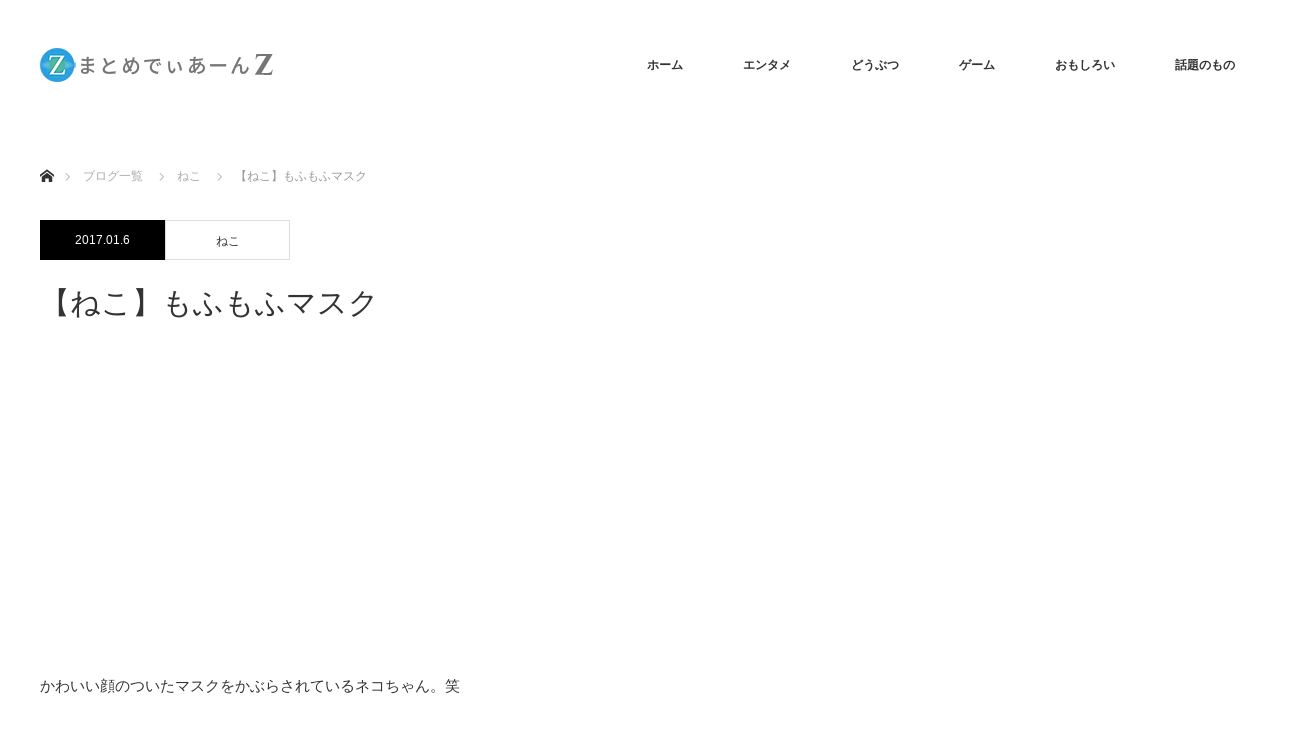

--- FILE ---
content_type: text/html; charset=UTF-8
request_url: http://matomediarn-z.net/?p=7448
body_size: 13514
content:
<!DOCTYPE html>
<html class="pc" dir="ltr" lang="ja" prefix="og: https://ogp.me/ns#">
<head>
<meta charset="UTF-8">
<!--[if IE]><meta http-equiv="X-UA-Compatible" content="IE=edge"><![endif]-->
<meta name="viewport" content="width=device-width">

<meta name="description" content="https://m.youtube.com/watch?v=KChEaMIkHCMかわいい顔のついたマスクをかぶらされているネコちゃん。">
<link rel="pingback" href="http://matomediarn-z.net/xmlrpc.php">

		<!-- All in One SEO 4.4.6 - aioseo.com -->
		<title>【ねこ】もふもふマスク | まとめでぃあーんZ | みんなのおすすめシェアサイト</title>
		<meta name="robots" content="max-image-preview:large" />
		<link rel="canonical" href="http://matomediarn-z.net/?p=7448" />
		<meta name="generator" content="All in One SEO (AIOSEO) 4.4.6" />
		<meta property="og:locale" content="ja_JP" />
		<meta property="og:site_name" content="まとめでぃあーんZ | みんなのおすすめシェアサイト | みんなでシェアして楽しもう！" />
		<meta property="og:type" content="article" />
		<meta property="og:title" content="【ねこ】もふもふマスク | まとめでぃあーんZ | みんなのおすすめシェアサイト" />
		<meta property="og:url" content="http://matomediarn-z.net/?p=7448" />
		<meta property="article:published_time" content="2017-01-06T01:00:58+00:00" />
		<meta property="article:modified_time" content="2017-01-06T01:00:58+00:00" />
		<meta name="twitter:card" content="summary" />
		<meta name="twitter:title" content="【ねこ】もふもふマスク | まとめでぃあーんZ | みんなのおすすめシェアサイト" />
		<script type="application/ld+json" class="aioseo-schema">
			{"@context":"https:\/\/schema.org","@graph":[{"@type":"Article","@id":"http:\/\/matomediarn-z.net\/?p=7448#article","name":"\u3010\u306d\u3053\u3011\u3082\u3075\u3082\u3075\u30de\u30b9\u30af | \u307e\u3068\u3081\u3067\u3043\u3042\u30fc\u3093Z | \u307f\u3093\u306a\u306e\u304a\u3059\u3059\u3081\u30b7\u30a7\u30a2\u30b5\u30a4\u30c8","headline":"\u3010\u306d\u3053\u3011\u3082\u3075\u3082\u3075\u30de\u30b9\u30af","author":{"@id":"http:\/\/matomediarn-z.net\/?author=7#author"},"publisher":{"@id":"http:\/\/matomediarn-z.net\/#organization"},"image":{"@type":"ImageObject","url":"http:\/\/matomediarn-z.net\/wp-content\/uploads\/2017\/12\/7448.jpg","width":1280,"height":720},"datePublished":"2017-01-06T01:00:58+09:00","dateModified":"2017-01-06T01:00:58+09:00","inLanguage":"ja","mainEntityOfPage":{"@id":"http:\/\/matomediarn-z.net\/?p=7448#webpage"},"isPartOf":{"@id":"http:\/\/matomediarn-z.net\/?p=7448#webpage"},"articleSection":"\u306d\u3053, \u304a\u3059\u3059\u3081, \u304a\u3082\u3057\u308d\u3044, \u304b\u308f\u3044\u3044, \u306b\u3083\u3093\u3053, \u306d\u3053"},{"@type":"BreadcrumbList","@id":"http:\/\/matomediarn-z.net\/?p=7448#breadcrumblist","itemListElement":[{"@type":"ListItem","@id":"http:\/\/matomediarn-z.net\/#listItem","position":1,"item":{"@type":"WebPage","@id":"http:\/\/matomediarn-z.net\/","name":"\u5bb6","description":"\u307f\u3093\u306a\u3067\u30b7\u30a7\u30a2\u3057\u3066\u697d\u3057\u3082\u3046\uff01","url":"http:\/\/matomediarn-z.net\/"},"nextItem":"http:\/\/matomediarn-z.net\/?p=7448#listItem"},{"@type":"ListItem","@id":"http:\/\/matomediarn-z.net\/?p=7448#listItem","position":2,"item":{"@type":"WebPage","@id":"http:\/\/matomediarn-z.net\/?p=7448","name":"\u3010\u306d\u3053\u3011\u3082\u3075\u3082\u3075\u30de\u30b9\u30af","url":"http:\/\/matomediarn-z.net\/?p=7448"},"previousItem":"http:\/\/matomediarn-z.net\/#listItem"}]},{"@type":"Organization","@id":"http:\/\/matomediarn-z.net\/#organization","name":"\u307e\u3068\u3081\u3067\u3043\u3042\u30fc\u3093Z | \u307f\u3093\u306a\u306e\u304a\u3059\u3059\u3081\u30b7\u30a7\u30a2\u30b5\u30a4\u30c8","url":"http:\/\/matomediarn-z.net\/"},{"@type":"Person","@id":"http:\/\/matomediarn-z.net\/?author=7#author","url":"http:\/\/matomediarn-z.net\/?author=7","name":"koneko"},{"@type":"WebPage","@id":"http:\/\/matomediarn-z.net\/?p=7448#webpage","url":"http:\/\/matomediarn-z.net\/?p=7448","name":"\u3010\u306d\u3053\u3011\u3082\u3075\u3082\u3075\u30de\u30b9\u30af | \u307e\u3068\u3081\u3067\u3043\u3042\u30fc\u3093Z | \u307f\u3093\u306a\u306e\u304a\u3059\u3059\u3081\u30b7\u30a7\u30a2\u30b5\u30a4\u30c8","inLanguage":"ja","isPartOf":{"@id":"http:\/\/matomediarn-z.net\/#website"},"breadcrumb":{"@id":"http:\/\/matomediarn-z.net\/?p=7448#breadcrumblist"},"author":{"@id":"http:\/\/matomediarn-z.net\/?author=7#author"},"creator":{"@id":"http:\/\/matomediarn-z.net\/?author=7#author"},"image":{"@type":"ImageObject","url":"http:\/\/matomediarn-z.net\/wp-content\/uploads\/2017\/12\/7448.jpg","@id":"http:\/\/matomediarn-z.net\/#mainImage","width":1280,"height":720},"primaryImageOfPage":{"@id":"http:\/\/matomediarn-z.net\/?p=7448#mainImage"},"datePublished":"2017-01-06T01:00:58+09:00","dateModified":"2017-01-06T01:00:58+09:00"},{"@type":"WebSite","@id":"http:\/\/matomediarn-z.net\/#website","url":"http:\/\/matomediarn-z.net\/","name":"\u307e\u3068\u3081\u3067\u3043\u3042\u30fc\u3093Z | \u307f\u3093\u306a\u306e\u304a\u3059\u3059\u3081\u30b7\u30a7\u30a2\u30b5\u30a4\u30c8","description":"\u307f\u3093\u306a\u3067\u30b7\u30a7\u30a2\u3057\u3066\u697d\u3057\u3082\u3046\uff01","inLanguage":"ja","publisher":{"@id":"http:\/\/matomediarn-z.net\/#organization"}}]}
		</script>
		<!-- All in One SEO -->

<link rel='dns-prefetch' href='//static.addtoany.com' />
<link rel='dns-prefetch' href='//stats.wp.com' />
<link rel='dns-prefetch' href='//v0.wordpress.com' />
<link rel="alternate" type="application/rss+xml" title="まとめでぃあーんZ | みんなのおすすめシェアサイト &raquo; フィード" href="http://matomediarn-z.net/?feed=rss2" />
		<!-- This site uses the Google Analytics by MonsterInsights plugin v8.19 - Using Analytics tracking - https://www.monsterinsights.com/ -->
		<!-- Note: MonsterInsights is not currently configured on this site. The site owner needs to authenticate with Google Analytics in the MonsterInsights settings panel. -->
					<!-- No tracking code set -->
				<!-- / Google Analytics by MonsterInsights -->
		<script type="text/javascript">
window._wpemojiSettings = {"baseUrl":"https:\/\/s.w.org\/images\/core\/emoji\/14.0.0\/72x72\/","ext":".png","svgUrl":"https:\/\/s.w.org\/images\/core\/emoji\/14.0.0\/svg\/","svgExt":".svg","source":{"concatemoji":"http:\/\/matomediarn-z.net\/wp-includes\/js\/wp-emoji-release.min.js?ver=6.3.7"}};
/*! This file is auto-generated */
!function(i,n){var o,s,e;function c(e){try{var t={supportTests:e,timestamp:(new Date).valueOf()};sessionStorage.setItem(o,JSON.stringify(t))}catch(e){}}function p(e,t,n){e.clearRect(0,0,e.canvas.width,e.canvas.height),e.fillText(t,0,0);var t=new Uint32Array(e.getImageData(0,0,e.canvas.width,e.canvas.height).data),r=(e.clearRect(0,0,e.canvas.width,e.canvas.height),e.fillText(n,0,0),new Uint32Array(e.getImageData(0,0,e.canvas.width,e.canvas.height).data));return t.every(function(e,t){return e===r[t]})}function u(e,t,n){switch(t){case"flag":return n(e,"\ud83c\udff3\ufe0f\u200d\u26a7\ufe0f","\ud83c\udff3\ufe0f\u200b\u26a7\ufe0f")?!1:!n(e,"\ud83c\uddfa\ud83c\uddf3","\ud83c\uddfa\u200b\ud83c\uddf3")&&!n(e,"\ud83c\udff4\udb40\udc67\udb40\udc62\udb40\udc65\udb40\udc6e\udb40\udc67\udb40\udc7f","\ud83c\udff4\u200b\udb40\udc67\u200b\udb40\udc62\u200b\udb40\udc65\u200b\udb40\udc6e\u200b\udb40\udc67\u200b\udb40\udc7f");case"emoji":return!n(e,"\ud83e\udef1\ud83c\udffb\u200d\ud83e\udef2\ud83c\udfff","\ud83e\udef1\ud83c\udffb\u200b\ud83e\udef2\ud83c\udfff")}return!1}function f(e,t,n){var r="undefined"!=typeof WorkerGlobalScope&&self instanceof WorkerGlobalScope?new OffscreenCanvas(300,150):i.createElement("canvas"),a=r.getContext("2d",{willReadFrequently:!0}),o=(a.textBaseline="top",a.font="600 32px Arial",{});return e.forEach(function(e){o[e]=t(a,e,n)}),o}function t(e){var t=i.createElement("script");t.src=e,t.defer=!0,i.head.appendChild(t)}"undefined"!=typeof Promise&&(o="wpEmojiSettingsSupports",s=["flag","emoji"],n.supports={everything:!0,everythingExceptFlag:!0},e=new Promise(function(e){i.addEventListener("DOMContentLoaded",e,{once:!0})}),new Promise(function(t){var n=function(){try{var e=JSON.parse(sessionStorage.getItem(o));if("object"==typeof e&&"number"==typeof e.timestamp&&(new Date).valueOf()<e.timestamp+604800&&"object"==typeof e.supportTests)return e.supportTests}catch(e){}return null}();if(!n){if("undefined"!=typeof Worker&&"undefined"!=typeof OffscreenCanvas&&"undefined"!=typeof URL&&URL.createObjectURL&&"undefined"!=typeof Blob)try{var e="postMessage("+f.toString()+"("+[JSON.stringify(s),u.toString(),p.toString()].join(",")+"));",r=new Blob([e],{type:"text/javascript"}),a=new Worker(URL.createObjectURL(r),{name:"wpTestEmojiSupports"});return void(a.onmessage=function(e){c(n=e.data),a.terminate(),t(n)})}catch(e){}c(n=f(s,u,p))}t(n)}).then(function(e){for(var t in e)n.supports[t]=e[t],n.supports.everything=n.supports.everything&&n.supports[t],"flag"!==t&&(n.supports.everythingExceptFlag=n.supports.everythingExceptFlag&&n.supports[t]);n.supports.everythingExceptFlag=n.supports.everythingExceptFlag&&!n.supports.flag,n.DOMReady=!1,n.readyCallback=function(){n.DOMReady=!0}}).then(function(){return e}).then(function(){var e;n.supports.everything||(n.readyCallback(),(e=n.source||{}).concatemoji?t(e.concatemoji):e.wpemoji&&e.twemoji&&(t(e.twemoji),t(e.wpemoji)))}))}((window,document),window._wpemojiSettings);
</script>
<style type="text/css">
img.wp-smiley,
img.emoji {
	display: inline !important;
	border: none !important;
	box-shadow: none !important;
	height: 1em !important;
	width: 1em !important;
	margin: 0 0.07em !important;
	vertical-align: -0.1em !important;
	background: none !important;
	padding: 0 !important;
}
</style>
	<link rel='stylesheet' id='style-css' href='http://matomediarn-z.net/wp-content/themes/matome/style.css?ver=1.2' type='text/css' media='all' />
<link rel='stylesheet' id='wp-block-library-css' href='http://matomediarn-z.net/wp-includes/css/dist/block-library/style.min.css?ver=6.3.7' type='text/css' media='all' />
<style id='wp-block-library-inline-css' type='text/css'>
.has-text-align-justify{text-align:justify;}
</style>
<link rel='stylesheet' id='mediaelement-css' href='http://matomediarn-z.net/wp-includes/js/mediaelement/mediaelementplayer-legacy.min.css?ver=4.2.17' type='text/css' media='all' />
<link rel='stylesheet' id='wp-mediaelement-css' href='http://matomediarn-z.net/wp-includes/js/mediaelement/wp-mediaelement.min.css?ver=6.3.7' type='text/css' media='all' />
<style id='classic-theme-styles-inline-css' type='text/css'>
/*! This file is auto-generated */
.wp-block-button__link{color:#fff;background-color:#32373c;border-radius:9999px;box-shadow:none;text-decoration:none;padding:calc(.667em + 2px) calc(1.333em + 2px);font-size:1.125em}.wp-block-file__button{background:#32373c;color:#fff;text-decoration:none}
</style>
<style id='global-styles-inline-css' type='text/css'>
body{--wp--preset--color--black: #000000;--wp--preset--color--cyan-bluish-gray: #abb8c3;--wp--preset--color--white: #ffffff;--wp--preset--color--pale-pink: #f78da7;--wp--preset--color--vivid-red: #cf2e2e;--wp--preset--color--luminous-vivid-orange: #ff6900;--wp--preset--color--luminous-vivid-amber: #fcb900;--wp--preset--color--light-green-cyan: #7bdcb5;--wp--preset--color--vivid-green-cyan: #00d084;--wp--preset--color--pale-cyan-blue: #8ed1fc;--wp--preset--color--vivid-cyan-blue: #0693e3;--wp--preset--color--vivid-purple: #9b51e0;--wp--preset--gradient--vivid-cyan-blue-to-vivid-purple: linear-gradient(135deg,rgba(6,147,227,1) 0%,rgb(155,81,224) 100%);--wp--preset--gradient--light-green-cyan-to-vivid-green-cyan: linear-gradient(135deg,rgb(122,220,180) 0%,rgb(0,208,130) 100%);--wp--preset--gradient--luminous-vivid-amber-to-luminous-vivid-orange: linear-gradient(135deg,rgba(252,185,0,1) 0%,rgba(255,105,0,1) 100%);--wp--preset--gradient--luminous-vivid-orange-to-vivid-red: linear-gradient(135deg,rgba(255,105,0,1) 0%,rgb(207,46,46) 100%);--wp--preset--gradient--very-light-gray-to-cyan-bluish-gray: linear-gradient(135deg,rgb(238,238,238) 0%,rgb(169,184,195) 100%);--wp--preset--gradient--cool-to-warm-spectrum: linear-gradient(135deg,rgb(74,234,220) 0%,rgb(151,120,209) 20%,rgb(207,42,186) 40%,rgb(238,44,130) 60%,rgb(251,105,98) 80%,rgb(254,248,76) 100%);--wp--preset--gradient--blush-light-purple: linear-gradient(135deg,rgb(255,206,236) 0%,rgb(152,150,240) 100%);--wp--preset--gradient--blush-bordeaux: linear-gradient(135deg,rgb(254,205,165) 0%,rgb(254,45,45) 50%,rgb(107,0,62) 100%);--wp--preset--gradient--luminous-dusk: linear-gradient(135deg,rgb(255,203,112) 0%,rgb(199,81,192) 50%,rgb(65,88,208) 100%);--wp--preset--gradient--pale-ocean: linear-gradient(135deg,rgb(255,245,203) 0%,rgb(182,227,212) 50%,rgb(51,167,181) 100%);--wp--preset--gradient--electric-grass: linear-gradient(135deg,rgb(202,248,128) 0%,rgb(113,206,126) 100%);--wp--preset--gradient--midnight: linear-gradient(135deg,rgb(2,3,129) 0%,rgb(40,116,252) 100%);--wp--preset--font-size--small: 13px;--wp--preset--font-size--medium: 20px;--wp--preset--font-size--large: 36px;--wp--preset--font-size--x-large: 42px;--wp--preset--spacing--20: 0.44rem;--wp--preset--spacing--30: 0.67rem;--wp--preset--spacing--40: 1rem;--wp--preset--spacing--50: 1.5rem;--wp--preset--spacing--60: 2.25rem;--wp--preset--spacing--70: 3.38rem;--wp--preset--spacing--80: 5.06rem;--wp--preset--shadow--natural: 6px 6px 9px rgba(0, 0, 0, 0.2);--wp--preset--shadow--deep: 12px 12px 50px rgba(0, 0, 0, 0.4);--wp--preset--shadow--sharp: 6px 6px 0px rgba(0, 0, 0, 0.2);--wp--preset--shadow--outlined: 6px 6px 0px -3px rgba(255, 255, 255, 1), 6px 6px rgba(0, 0, 0, 1);--wp--preset--shadow--crisp: 6px 6px 0px rgba(0, 0, 0, 1);}:where(.is-layout-flex){gap: 0.5em;}:where(.is-layout-grid){gap: 0.5em;}body .is-layout-flow > .alignleft{float: left;margin-inline-start: 0;margin-inline-end: 2em;}body .is-layout-flow > .alignright{float: right;margin-inline-start: 2em;margin-inline-end: 0;}body .is-layout-flow > .aligncenter{margin-left: auto !important;margin-right: auto !important;}body .is-layout-constrained > .alignleft{float: left;margin-inline-start: 0;margin-inline-end: 2em;}body .is-layout-constrained > .alignright{float: right;margin-inline-start: 2em;margin-inline-end: 0;}body .is-layout-constrained > .aligncenter{margin-left: auto !important;margin-right: auto !important;}body .is-layout-constrained > :where(:not(.alignleft):not(.alignright):not(.alignfull)){max-width: var(--wp--style--global--content-size);margin-left: auto !important;margin-right: auto !important;}body .is-layout-constrained > .alignwide{max-width: var(--wp--style--global--wide-size);}body .is-layout-flex{display: flex;}body .is-layout-flex{flex-wrap: wrap;align-items: center;}body .is-layout-flex > *{margin: 0;}body .is-layout-grid{display: grid;}body .is-layout-grid > *{margin: 0;}:where(.wp-block-columns.is-layout-flex){gap: 2em;}:where(.wp-block-columns.is-layout-grid){gap: 2em;}:where(.wp-block-post-template.is-layout-flex){gap: 1.25em;}:where(.wp-block-post-template.is-layout-grid){gap: 1.25em;}.has-black-color{color: var(--wp--preset--color--black) !important;}.has-cyan-bluish-gray-color{color: var(--wp--preset--color--cyan-bluish-gray) !important;}.has-white-color{color: var(--wp--preset--color--white) !important;}.has-pale-pink-color{color: var(--wp--preset--color--pale-pink) !important;}.has-vivid-red-color{color: var(--wp--preset--color--vivid-red) !important;}.has-luminous-vivid-orange-color{color: var(--wp--preset--color--luminous-vivid-orange) !important;}.has-luminous-vivid-amber-color{color: var(--wp--preset--color--luminous-vivid-amber) !important;}.has-light-green-cyan-color{color: var(--wp--preset--color--light-green-cyan) !important;}.has-vivid-green-cyan-color{color: var(--wp--preset--color--vivid-green-cyan) !important;}.has-pale-cyan-blue-color{color: var(--wp--preset--color--pale-cyan-blue) !important;}.has-vivid-cyan-blue-color{color: var(--wp--preset--color--vivid-cyan-blue) !important;}.has-vivid-purple-color{color: var(--wp--preset--color--vivid-purple) !important;}.has-black-background-color{background-color: var(--wp--preset--color--black) !important;}.has-cyan-bluish-gray-background-color{background-color: var(--wp--preset--color--cyan-bluish-gray) !important;}.has-white-background-color{background-color: var(--wp--preset--color--white) !important;}.has-pale-pink-background-color{background-color: var(--wp--preset--color--pale-pink) !important;}.has-vivid-red-background-color{background-color: var(--wp--preset--color--vivid-red) !important;}.has-luminous-vivid-orange-background-color{background-color: var(--wp--preset--color--luminous-vivid-orange) !important;}.has-luminous-vivid-amber-background-color{background-color: var(--wp--preset--color--luminous-vivid-amber) !important;}.has-light-green-cyan-background-color{background-color: var(--wp--preset--color--light-green-cyan) !important;}.has-vivid-green-cyan-background-color{background-color: var(--wp--preset--color--vivid-green-cyan) !important;}.has-pale-cyan-blue-background-color{background-color: var(--wp--preset--color--pale-cyan-blue) !important;}.has-vivid-cyan-blue-background-color{background-color: var(--wp--preset--color--vivid-cyan-blue) !important;}.has-vivid-purple-background-color{background-color: var(--wp--preset--color--vivid-purple) !important;}.has-black-border-color{border-color: var(--wp--preset--color--black) !important;}.has-cyan-bluish-gray-border-color{border-color: var(--wp--preset--color--cyan-bluish-gray) !important;}.has-white-border-color{border-color: var(--wp--preset--color--white) !important;}.has-pale-pink-border-color{border-color: var(--wp--preset--color--pale-pink) !important;}.has-vivid-red-border-color{border-color: var(--wp--preset--color--vivid-red) !important;}.has-luminous-vivid-orange-border-color{border-color: var(--wp--preset--color--luminous-vivid-orange) !important;}.has-luminous-vivid-amber-border-color{border-color: var(--wp--preset--color--luminous-vivid-amber) !important;}.has-light-green-cyan-border-color{border-color: var(--wp--preset--color--light-green-cyan) !important;}.has-vivid-green-cyan-border-color{border-color: var(--wp--preset--color--vivid-green-cyan) !important;}.has-pale-cyan-blue-border-color{border-color: var(--wp--preset--color--pale-cyan-blue) !important;}.has-vivid-cyan-blue-border-color{border-color: var(--wp--preset--color--vivid-cyan-blue) !important;}.has-vivid-purple-border-color{border-color: var(--wp--preset--color--vivid-purple) !important;}.has-vivid-cyan-blue-to-vivid-purple-gradient-background{background: var(--wp--preset--gradient--vivid-cyan-blue-to-vivid-purple) !important;}.has-light-green-cyan-to-vivid-green-cyan-gradient-background{background: var(--wp--preset--gradient--light-green-cyan-to-vivid-green-cyan) !important;}.has-luminous-vivid-amber-to-luminous-vivid-orange-gradient-background{background: var(--wp--preset--gradient--luminous-vivid-amber-to-luminous-vivid-orange) !important;}.has-luminous-vivid-orange-to-vivid-red-gradient-background{background: var(--wp--preset--gradient--luminous-vivid-orange-to-vivid-red) !important;}.has-very-light-gray-to-cyan-bluish-gray-gradient-background{background: var(--wp--preset--gradient--very-light-gray-to-cyan-bluish-gray) !important;}.has-cool-to-warm-spectrum-gradient-background{background: var(--wp--preset--gradient--cool-to-warm-spectrum) !important;}.has-blush-light-purple-gradient-background{background: var(--wp--preset--gradient--blush-light-purple) !important;}.has-blush-bordeaux-gradient-background{background: var(--wp--preset--gradient--blush-bordeaux) !important;}.has-luminous-dusk-gradient-background{background: var(--wp--preset--gradient--luminous-dusk) !important;}.has-pale-ocean-gradient-background{background: var(--wp--preset--gradient--pale-ocean) !important;}.has-electric-grass-gradient-background{background: var(--wp--preset--gradient--electric-grass) !important;}.has-midnight-gradient-background{background: var(--wp--preset--gradient--midnight) !important;}.has-small-font-size{font-size: var(--wp--preset--font-size--small) !important;}.has-medium-font-size{font-size: var(--wp--preset--font-size--medium) !important;}.has-large-font-size{font-size: var(--wp--preset--font-size--large) !important;}.has-x-large-font-size{font-size: var(--wp--preset--font-size--x-large) !important;}
.wp-block-navigation a:where(:not(.wp-element-button)){color: inherit;}
:where(.wp-block-post-template.is-layout-flex){gap: 1.25em;}:where(.wp-block-post-template.is-layout-grid){gap: 1.25em;}
:where(.wp-block-columns.is-layout-flex){gap: 2em;}:where(.wp-block-columns.is-layout-grid){gap: 2em;}
.wp-block-pullquote{font-size: 1.5em;line-height: 1.6;}
</style>
<link rel='stylesheet' id='contact-form-7-css' href='http://matomediarn-z.net/wp-content/plugins/contact-form-7/includes/css/styles.css?ver=5.8' type='text/css' media='all' />
<link rel='stylesheet' id='wordpress-popular-posts-css-css' href='http://matomediarn-z.net/wp-content/plugins/wordpress-popular-posts/assets/css/wpp.css?ver=6.3.2' type='text/css' media='all' />
<link rel='stylesheet' id='addtoany-css' href='http://matomediarn-z.net/wp-content/plugins/add-to-any/addtoany.min.css?ver=1.16' type='text/css' media='all' />
<link rel='stylesheet' id='jetpack_css-css' href='http://matomediarn-z.net/wp-content/plugins/jetpack/css/jetpack.css?ver=12.6.3' type='text/css' media='all' />
<script type='text/javascript' src='http://matomediarn-z.net/wp-includes/js/jquery/jquery.min.js?ver=3.7.0' id='jquery-core-js'></script>
<script type='text/javascript' src='http://matomediarn-z.net/wp-includes/js/jquery/jquery-migrate.min.js?ver=3.4.1' id='jquery-migrate-js'></script>
<script id="addtoany-core-js-before" type="text/javascript">
window.a2a_config=window.a2a_config||{};a2a_config.callbacks=[];a2a_config.overlays=[];a2a_config.templates={};a2a_localize = {
	Share: "共有",
	Save: "ブックマーク",
	Subscribe: "購読",
	Email: "メール",
	Bookmark: "ブックマーク",
	ShowAll: "すべて表示する",
	ShowLess: "小さく表示する",
	FindServices: "サービスを探す",
	FindAnyServiceToAddTo: "追加するサービスを今すぐ探す",
	PoweredBy: "Powered by",
	ShareViaEmail: "メールでシェアする",
	SubscribeViaEmail: "メールで購読する",
	BookmarkInYourBrowser: "ブラウザにブックマーク",
	BookmarkInstructions: "このページをブックマークするには、 Ctrl+D または \u2318+D を押下。",
	AddToYourFavorites: "お気に入りに追加",
	SendFromWebOrProgram: "任意のメールアドレスまたはメールプログラムから送信",
	EmailProgram: "メールプログラム",
	More: "詳細&#8230;",
	ThanksForSharing: "共有ありがとうございます !",
	ThanksForFollowing: "フォローありがとうございます !"
};
</script>
<script type='text/javascript' async src='https://static.addtoany.com/menu/page.js' id='addtoany-core-js'></script>
<script type='text/javascript' async src='http://matomediarn-z.net/wp-content/plugins/add-to-any/addtoany.min.js?ver=1.1' id='addtoany-jquery-js'></script>
<script id="wpp-json" type="application/json">
{"sampling_active":0,"sampling_rate":100,"ajax_url":"http:\/\/matomediarn-z.net\/index.php?rest_route=\/wordpress-popular-posts\/v1\/popular-posts","api_url":"http:\/\/matomediarn-z.net\/index.php?rest_route=\/wordpress-popular-posts","ID":7448,"token":"6773ed3f75","lang":0,"debug":0}
</script>
<script type='text/javascript' src='http://matomediarn-z.net/wp-content/plugins/wordpress-popular-posts/assets/js/wpp.min.js?ver=6.3.2' id='wpp-js-js'></script>
<link rel="https://api.w.org/" href="http://matomediarn-z.net/index.php?rest_route=/" /><link rel="alternate" type="application/json" href="http://matomediarn-z.net/index.php?rest_route=/wp/v2/posts/7448" /><link rel='shortlink' href='https://wp.me/p71Hpo-1W8' />
<link rel="alternate" type="application/json+oembed" href="http://matomediarn-z.net/index.php?rest_route=%2Foembed%2F1.0%2Fembed&#038;url=http%3A%2F%2Fmatomediarn-z.net%2F%3Fp%3D7448" />
<link rel="alternate" type="text/xml+oembed" href="http://matomediarn-z.net/index.php?rest_route=%2Foembed%2F1.0%2Fembed&#038;url=http%3A%2F%2Fmatomediarn-z.net%2F%3Fp%3D7448&#038;format=xml" />

<!-- This site is using AdRotate v5.12.4 to display their advertisements - https://ajdg.solutions/ -->
<!-- AdRotate CSS -->
<style type="text/css" media="screen">
	.g { margin:0px; padding:0px; overflow:hidden; line-height:1; zoom:1; }
	.g img { height:auto; }
	.g-col { position:relative; float:left; }
	.g-col:first-child { margin-left: 0; }
	.g-col:last-child { margin-right: 0; }
	.g-1 { min-width:0px; max-width:2400px; }
	.b-1 { margin:0px 0px 0px 0px; }
	@media only screen and (max-width: 480px) {
		.g-col, .g-dyn, .g-single { width:100%; margin-left:0; margin-right:0; }
	}
</style>
<!-- /AdRotate CSS -->

	<style>img#wpstats{display:none}</style>
		            <style id="wpp-loading-animation-styles">@-webkit-keyframes bgslide{from{background-position-x:0}to{background-position-x:-200%}}@keyframes bgslide{from{background-position-x:0}to{background-position-x:-200%}}.wpp-widget-placeholder,.wpp-widget-block-placeholder,.wpp-shortcode-placeholder{margin:0 auto;width:60px;height:3px;background:#dd3737;background:linear-gradient(90deg,#dd3737 0%,#571313 10%,#dd3737 100%);background-size:200% auto;border-radius:3px;-webkit-animation:bgslide 1s infinite linear;animation:bgslide 1s infinite linear}</style>
            
<link rel="stylesheet" href="http://matomediarn-z.net/wp-content/themes/matome/css/design-plus.css?ver=1.2">
<link rel="stylesheet" href="http://matomediarn-z.net/wp-content/themes/matome/css/sns-botton.css?ver=1.2">
<link rel="stylesheet" href="https://fonts.googleapis.com/css?family=Roboto:100,300">
<link rel="stylesheet" media="screen and (max-width:770px)" href="http://matomediarn-z.net/wp-content/themes/matome/css/responsive.css?ver=1.2">
<link rel="stylesheet" media="screen and (max-width:770px)" href="http://matomediarn-z.net/wp-content/themes/matome/css/footer-bar.css?ver=1.2">

<script src="http://matomediarn-z.net/wp-content/themes/matome/js/jquery.easing.1.3.js?ver=1.2"></script>
<script src="http://matomediarn-z.net/wp-content/themes/matome/js/jscript.js?ver=1.2"></script>
<script src="http://matomediarn-z.net/wp-content/themes/matome/js/footer-bar.js?ver=1.2"></script>
<script src="http://matomediarn-z.net/wp-content/themes/matome/js/comment.js?ver=1.2"></script>

<style type="text/css">
body, input, textarea { font-family: Arial, "ヒラギノ角ゴ ProN W3", "Hiragino Kaku Gothic ProN", "メイリオ", Meiryo, sans-serif; }
.rich_font { font-family: "Hiragino Sans", "ヒラギノ角ゴ ProN", "Hiragino Kaku Gothic ProN", "游ゴシック", YuGothic, "メイリオ", Meiryo, sans-serif; font-weight: 100;
}

body { font-size:15px; }

.pc #header .logo { font-size:21px; }
.pc #footer_top .logo { font-size:8px; }
.mobile #header .logo { font-size:18px; }

#blog_list li .image img, #related_post li a.image img, .styled_post_list1 .image img, #recent_news .image img, .project_list_widget .image img, .index_box_list .image img, #project_list .image img, #previous_next_post .image img {
  -webkit-transition: all 0.75s ease; -moz-transition: all 0.75s ease; transition: all 0.75s ease;
  -webkit-transform: scale(1); -moz-transform: scale(1); -ms-transform: scale(1); -o-transform: scale(1); transform: scale(1);
  -webkit-backface-visibility:hidden; backface-visibility:hidden;
}
#blog_list li .image:hover img, #related_post li a.image:hover img, .styled_post_list1 .image:hover img, #recent_news .image:hover img, .project_list_widget .image:hover img, .index_box_list .image:hover img, #project_list .image:hover img, #previous_next_post .image:hover img {
  -webkit-transform: scale(1.2); -moz-transform: scale(1.2); -ms-transform: scale(1.2); -o-transform: scale(1.2); transform: scale(1.2);
}

.pc #global_menu > ul > li > a { color:#333333; }

#post_title { font-size:30px; }
.post_content { font-size:15px; }

a:hover, #comment_header ul li a:hover, .pc #global_menu > ul > li.active > a, .pc #global_menu li.current-menu-item > a, .pc #global_menu > ul > li > a:hover, #header_logo .logo a:hover, #bread_crumb li.home a:hover:before, #bread_crumb li a:hover,
 #archive_news_list li a .entry-date, #related_post li .title a:hover, #comment_headline, #footer_widget .footer_headline, .index_news_list ol a .entry-date, .footer_menu li:first-child a, .footer_menu li:only-child a, .color_headline, #project_title, #project_list .title span.project_title, .post_content a
  { color:#00698C; }

.post_content a:hover
{ color:#00516C; }

.pc #global_menu ul ul a, #return_top a:hover, .next_page_link a:hover, .collapse_category_list li a:hover .count, .slick-arrow:hover, #blog_list .category a:hover, #index_blog .index_blog_link:hover, #footer_address .button:hover, #post_meta_top .category a:hover,
 #archive_news_list .headline, .side_headline, #previous_next_page a:hover, .page_navi a:hover, .page_navi span.current, .page_navi p.back a:hover, .collapse_category_list li a:hover .count, .mobile #global_menu li a:hover,
  #wp-calendar td a:hover, #wp-calendar #prev a:hover, #wp-calendar #next a:hover, .widget_search #search-btn input:hover, .widget_search #searchsubmit:hover, .side_widget.google_search #searchsubmit:hover,
   #submit_comment:hover, #comment_header ul li a:hover, #comment_header ul li.comment_switch_active a, #comment_header #comment_closed p, #post_pagination a:hover, #post_pagination p, a.menu_button:hover, .mobile .footer_menu a:hover, .mobile #footer_menu_bottom li a:hover,
  .project_pager a:hover, #project_catgory_sort li a.active, #project_catgory_sort li a:hover, #project_catgory_sort li.current-cat a, #project_side_content h3
 { background-color:#00698C; }

.pc #global_menu ul ul a:hover, .index_news_list a.archive_link:hover
 { background-color:#00516C; }

#recent_news .headline, .index_news_list .headline, #blog_list .date, #post_meta_top .date, #related_post
 { background-color:#000000; }

.index_news_list a.archive_link, #index_blog .index_blog_link, .page_navi p.back a
{ background-color:#BBBBBB; }

#comment_textarea textarea:focus, #guest_info input:focus, #comment_header ul li a:hover, #comment_header ul li.comment_switch_active a, #comment_header #comment_closed p, #post_meta_top .category a:hover, #project_catgory_sort .current-cat, #project_catgory_sort li:hover, #project_catgory_sort .current-cat:last-child, #post_pagination p, #post_pagination a:hover, .page_navi span.current, .page_navi a:hover
 { border-color:#00698C; }
#project_catgory_sort .current-cat + li, #project_catgory_sort li:hover + li, .page_navi .current-cat + li a
{ border-left-color:#00698C; }

@media screen and (max-width:600px) {
  #project_catgory_sort .current-cat { border-right-color:#00698C!important; }
}

#comment_header ul li.comment_switch_active a:after, #comment_header #comment_closed p:after
 { border-color:#00698C transparent transparent transparent; }

.collapse_category_list li a:before
 { border-color: transparent transparent transparent #00698C; }


#site_loader_spinner { border:4px solid rgba(0,105,140,0.2); border-top-color:#00698C; }


</style>





<style type="text/css"></style><style type="text/css">.broken_link, a.broken_link {
	text-decoration: line-through;
}</style><link rel="icon" href="http://matomediarn-z.net/wp-content/uploads/2017/12/cropped-matomediarn_logo_sv-32x32.png" sizes="32x32" />
<link rel="icon" href="http://matomediarn-z.net/wp-content/uploads/2017/12/cropped-matomediarn_logo_sv-192x192.png" sizes="192x192" />
<link rel="apple-touch-icon" href="http://matomediarn-z.net/wp-content/uploads/2017/12/cropped-matomediarn_logo_sv-180x180.png" />
<meta name="msapplication-TileImage" content="http://matomediarn-z.net/wp-content/uploads/2017/12/cropped-matomediarn_logo_sv-270x270.png" />
</head>
<body id="body" class="post-template-default single single-post postid-7448 single-format-standard">


 <div id="header" style="background-color: rgba(255, 255, 255, 0.7);">
  <div id="header_inner" class="clearfix">
   <div id="logo_image">
 <h1 class="logo">
  <a href="http://matomediarn-z.net/" title="まとめでぃあーんZ | みんなのおすすめシェアサイト" data-label="まとめでぃあーんZ | みんなのおすすめシェアサイト"><img class="h_logo" src="http://matomediarn-z.net/wp-content/uploads/2017/12/matomediarnz-logo-s.png?1769904473" alt="まとめでぃあーんZ | みんなのおすすめシェアサイト" title="まとめでぃあーんZ | みんなのおすすめシェアサイト" /></a>
 </h1>
</div>
      <div id="global_menu">
    <ul id="menu-%e3%82%b0%e3%83%ad%e3%83%bc%e3%83%90%e3%83%ab%e3%83%8a%e3%83%93" class="menu"><li id="menu-item-10636" class="menu-item menu-item-type-custom menu-item-object-custom menu-item-home menu-item-10636"><a href="http://matomediarn-z.net/">ホーム</a></li>
<li id="menu-item-13157" class="menu-item menu-item-type-taxonomy menu-item-object-category menu-item-13157"><a href="http://matomediarn-z.net/?cat=4">エンタメ</a></li>
<li id="menu-item-13158" class="menu-item menu-item-type-taxonomy menu-item-object-category current-post-ancestor menu-item-13158"><a href="http://matomediarn-z.net/?cat=22">どうぶつ</a></li>
<li id="menu-item-13462" class="menu-item menu-item-type-taxonomy menu-item-object-category menu-item-13462"><a href="http://matomediarn-z.net/?cat=10">ゲーム</a></li>
<li id="menu-item-13460" class="menu-item menu-item-type-taxonomy menu-item-object-category menu-item-13460"><a href="http://matomediarn-z.net/?cat=6">おもしろい</a></li>
<li id="menu-item-13475" class="menu-item menu-item-type-taxonomy menu-item-object-category menu-item-13475"><a href="http://matomediarn-z.net/?cat=88">話題のもの</a></li>
</ul>   </div>
   <a href="#" class="menu_button"><span>menu</span></a>
     </div>
 </div><!-- END #header -->

 
 <div id="main_contents" class="clearfix">


<div id="bread_crumb">

<ul class="clearfix">
 <li class="home"><a href="http://matomediarn-z.net/"><span>ホーム</span></a></li>

 <li><a href="http://matomediarn-z.net/?p=7448">ブログ一覧</a></li>
 <li><a href="http://matomediarn-z.net/?cat=30" rel="category">ねこ</a></li>
 <li class="last">【ねこ】もふもふマスク</li>

</ul>
</div>
<div id="main_col" class="clearfix">

<div id="left_col">

 
 <div id="article">

    <ul id="post_meta_top" class="clearfix">
	<li class="date"><time class="entry-date updated" datetime="2017-01-06T10:00:58+09:00">2017.01.6</time></li>	<li class="category"><a href="http://matomediarn-z.net/?cat=30">ねこ</a>
</li>  </ul>
  
  <h2 id="post_title" class="rich_font">【ねこ】もふもふマスク</h2>

      
  
    
  <div class="post_content clearfix">
   <p><iframe loading="lazy" width="500" height="281" src="https://www.youtube.com/embed/KChEaMIkHCM?feature=oembed" frameborder="0" allowfullscreen></iframe></p>
<p>かわいい顔のついたマスクをかぶらされているネコちゃん。笑</p>
<p>おもしろい顔になっています！！！</p>
<p>どこで売っているのかとても気になります…！笑</p>
<p>&nbsp;</p>
<!-- Either there are no banners, they are disabled or none qualified for this location! --><div class="addtoany_share_save_container addtoany_content addtoany_content_bottom"><div class="a2a_kit a2a_kit_size_42 addtoany_list" data-a2a-url="http://matomediarn-z.net/?p=7448" data-a2a-title="【ねこ】もふもふマスク"><a class="a2a_button_twitter" href="https://www.addtoany.com/add_to/twitter?linkurl=http%3A%2F%2Fmatomediarn-z.net%2F%3Fp%3D7448&amp;linkname=%E3%80%90%E3%81%AD%E3%81%93%E3%80%91%E3%82%82%E3%81%B5%E3%82%82%E3%81%B5%E3%83%9E%E3%82%B9%E3%82%AF" title="Twitter" rel="nofollow noopener" target="_blank"></a><a class="a2a_button_facebook" href="https://www.addtoany.com/add_to/facebook?linkurl=http%3A%2F%2Fmatomediarn-z.net%2F%3Fp%3D7448&amp;linkname=%E3%80%90%E3%81%AD%E3%81%93%E3%80%91%E3%82%82%E3%81%B5%E3%82%82%E3%81%B5%E3%83%9E%E3%82%B9%E3%82%AF" title="Facebook" rel="nofollow noopener" target="_blank"></a><a class="a2a_button_facebook_messenger" href="https://www.addtoany.com/add_to/facebook_messenger?linkurl=http%3A%2F%2Fmatomediarn-z.net%2F%3Fp%3D7448&amp;linkname=%E3%80%90%E3%81%AD%E3%81%93%E3%80%91%E3%82%82%E3%81%B5%E3%82%82%E3%81%B5%E3%83%9E%E3%82%B9%E3%82%AF" title="Messenger" rel="nofollow noopener" target="_blank"></a><a class="a2a_button_reddit" href="https://www.addtoany.com/add_to/reddit?linkurl=http%3A%2F%2Fmatomediarn-z.net%2F%3Fp%3D7448&amp;linkname=%E3%80%90%E3%81%AD%E3%81%93%E3%80%91%E3%82%82%E3%81%B5%E3%82%82%E3%81%B5%E3%83%9E%E3%82%B9%E3%82%AF" title="Reddit" rel="nofollow noopener" target="_blank"></a><a class="a2a_button_pocket" href="https://www.addtoany.com/add_to/pocket?linkurl=http%3A%2F%2Fmatomediarn-z.net%2F%3Fp%3D7448&amp;linkname=%E3%80%90%E3%81%AD%E3%81%93%E3%80%91%E3%82%82%E3%81%B5%E3%82%82%E3%81%B5%E3%83%9E%E3%82%B9%E3%82%AF" title="Pocket" rel="nofollow noopener" target="_blank"></a><a class="a2a_button_whatsapp" href="https://www.addtoany.com/add_to/whatsapp?linkurl=http%3A%2F%2Fmatomediarn-z.net%2F%3Fp%3D7448&amp;linkname=%E3%80%90%E3%81%AD%E3%81%93%E3%80%91%E3%82%82%E3%81%B5%E3%82%82%E3%81%B5%E3%83%9E%E3%82%B9%E3%82%AF" title="WhatsApp" rel="nofollow noopener" target="_blank"></a><a class="a2a_button_line" href="https://www.addtoany.com/add_to/line?linkurl=http%3A%2F%2Fmatomediarn-z.net%2F%3Fp%3D7448&amp;linkname=%E3%80%90%E3%81%AD%E3%81%93%E3%80%91%E3%82%82%E3%81%B5%E3%82%82%E3%81%B5%E3%83%9E%E3%82%B9%E3%82%AF" title="Line" rel="nofollow noopener" target="_blank"></a><a class="a2a_dd addtoany_share_save addtoany_share" href="https://www.addtoany.com/share"></a></div></div>     </div>

  
    <ul id="post_meta_bottom" class="clearfix">
   <li class="post_author">投稿者: <a href="http://matomediarn-z.net/?author=7" title="koneko の投稿" rel="author">koneko</a></li>   <li class="post_category"><a href="http://matomediarn-z.net/?cat=30" rel="category">ねこ</a></li>   <li class="post_tag"><a href="http://matomediarn-z.net/?tag=%e3%81%8a%e3%81%99%e3%81%99%e3%82%81" rel="tag">おすすめ</a>, <a href="http://matomediarn-z.net/?tag=%e3%81%8a%e3%82%82%e3%81%97%e3%82%8d%e3%81%84" rel="tag">おもしろい</a>, <a href="http://matomediarn-z.net/?tag=%e3%81%8b%e3%82%8f%e3%81%84%e3%81%84" rel="tag">かわいい</a>, <a href="http://matomediarn-z.net/?tag=%e3%81%ab%e3%82%83%e3%82%93%e3%81%93" rel="tag">にゃんこ</a>, <a href="http://matomediarn-z.net/?tag=%e3%81%ad%e3%81%93" rel="tag">ねこ</a></li>     </ul>
  
    <div id="previous_next_post" class="clearfix">
   <div class='prev_post'><a href='http://matomediarn-z.net/?p=7422' title='テレビの羽生結弦選手に猫がアタック！'><div class='image'><img src="http://matomediarn-z.net/wp-content/plugins/lazy-load/images/1x1.trans.gif" data-lazy-src="http://matomediarn-z.net/wp-content/uploads/2017/12/7422-200x200.jpg" width="200" height="200" class="attachment-size1 size-size1 wp-post-image" alt decoding="async" loading="lazy" srcset="http://matomediarn-z.net/wp-content/uploads/2017/12/7422-200x200.jpg 200w, http://matomediarn-z.net/wp-content/uploads/2017/12/7422-150x150.jpg 150w, http://matomediarn-z.net/wp-content/uploads/2017/12/7422-300x300.jpg 300w, http://matomediarn-z.net/wp-content/uploads/2017/12/7422-120x120.jpg 120w" sizes="(max-width: 200px) 100vw, 200px"><noscript><img width="200" height="200" src="http://matomediarn-z.net/wp-content/uploads/2017/12/7422-200x200.jpg" class="attachment-size1 size-size1 wp-post-image" alt="" decoding="async" loading="lazy" srcset="http://matomediarn-z.net/wp-content/uploads/2017/12/7422-200x200.jpg 200w, http://matomediarn-z.net/wp-content/uploads/2017/12/7422-150x150.jpg 150w, http://matomediarn-z.net/wp-content/uploads/2017/12/7422-300x300.jpg 300w, http://matomediarn-z.net/wp-content/uploads/2017/12/7422-120x120.jpg 120w" sizes="(max-width: 200px) 100vw, 200px" /></noscript></div><div class='title'><span>テレビの羽生結弦選手に猫がアタック！</span></div></a></div>
<div class='next_post'><a href='http://matomediarn-z.net/?p=7449' title='もっさもさにしてやんよ'><div class='image'><img src="http://matomediarn-z.net/wp-content/plugins/lazy-load/images/1x1.trans.gif" data-lazy-src="http://matomediarn-z.net/wp-content/uploads/2017/12/7449-200x200.jpg" width="200" height="200" class="attachment-size1 size-size1 wp-post-image" alt decoding="async" loading="lazy" srcset="http://matomediarn-z.net/wp-content/uploads/2017/12/7449-200x200.jpg 200w, http://matomediarn-z.net/wp-content/uploads/2017/12/7449-150x150.jpg 150w, http://matomediarn-z.net/wp-content/uploads/2017/12/7449-300x300.jpg 300w, http://matomediarn-z.net/wp-content/uploads/2017/12/7449-120x120.jpg 120w" sizes="(max-width: 200px) 100vw, 200px"><noscript><img width="200" height="200" src="http://matomediarn-z.net/wp-content/uploads/2017/12/7449-200x200.jpg" class="attachment-size1 size-size1 wp-post-image" alt="" decoding="async" loading="lazy" srcset="http://matomediarn-z.net/wp-content/uploads/2017/12/7449-200x200.jpg 200w, http://matomediarn-z.net/wp-content/uploads/2017/12/7449-150x150.jpg 150w, http://matomediarn-z.net/wp-content/uploads/2017/12/7449-300x300.jpg 300w, http://matomediarn-z.net/wp-content/uploads/2017/12/7449-120x120.jpg 120w" sizes="(max-width: 200px) 100vw, 200px" /></noscript></div><div class='title'><span>もっさもさにしてやんよ</span></div></a></div>
  </div>
  
 </div><!-- END #article -->

  
 
  <div id="related_post">
  <h3 class="headline"><span>関連記事</span></h3>
  <ol class="clearfix">
      <li class="clearfix num1">
    <a class="image" href="http://matomediarn-z.net/?p=2115"><img src="http://matomediarn-z.net/wp-content/plugins/lazy-load/images/1x1.trans.gif" data-lazy-src="http://matomediarn-z.net/wp-content/uploads/2017/12/2gopro-490x300.jpg" width="490" height="300" class="attachment-size9 size-size9 wp-post-image" alt decoding="async" loading="lazy"><noscript><img width="490" height="300" src="http://matomediarn-z.net/wp-content/uploads/2017/12/2gopro-490x300.jpg" class="attachment-size9 size-size9 wp-post-image" alt="" decoding="async" loading="lazy" /></noscript></a>
    <div class="desc">
     <h4 class="title"><a href="http://matomediarn-z.net/?p=2115" name="">【反則的な子ねこ地獄(2分)】子ねこの託児所でGoProをつけて働いて…</a></h4>
    </div>
   </li>
      <li class="clearfix num2">
    <a class="image" href="http://matomediarn-z.net/?p=6401"><img src="http://matomediarn-z.net/wp-content/plugins/lazy-load/images/1x1.trans.gif" data-lazy-src="http://matomediarn-z.net/wp-content/uploads/2017/12/3-480x300.jpg" width="480" height="300" class="attachment-size9 size-size9 wp-post-image" alt decoding="async" loading="lazy"><noscript><img width="480" height="300" src="http://matomediarn-z.net/wp-content/uploads/2017/12/3-480x300.jpg" class="attachment-size9 size-size9 wp-post-image" alt="" decoding="async" loading="lazy" /></noscript></a>
    <div class="desc">
     <h4 class="title"><a href="http://matomediarn-z.net/?p=6401" name="">シンクロ率がすごい。3匹の猫がテニスを見ている</a></h4>
    </div>
   </li>
      <li class="clearfix num3">
    <a class="image" href="http://matomediarn-z.net/?p=5821"><img src="http://matomediarn-z.net/wp-content/plugins/lazy-load/images/1x1.trans.gif" data-lazy-src="http://matomediarn-z.net/wp-content/uploads/2017/12/5821-480x300.jpg" width="480" height="300" class="attachment-size9 size-size9 wp-post-image" alt decoding="async" loading="lazy"><noscript><img width="480" height="300" src="http://matomediarn-z.net/wp-content/uploads/2017/12/5821-480x300.jpg" class="attachment-size9 size-size9 wp-post-image" alt="" decoding="async" loading="lazy" /></noscript></a>
    <div class="desc">
     <h4 class="title"><a href="http://matomediarn-z.net/?p=5821" name="">バカヤロー！怒り爆発で飛びケリする猫</a></h4>
    </div>
   </li>
      <li class="clearfix num4">
    <a class="image" href="http://matomediarn-z.net/?p=6553"><img src="http://matomediarn-z.net/wp-content/plugins/lazy-load/images/1x1.trans.gif" data-lazy-src="http://matomediarn-z.net/wp-content/uploads/2017/12/6553-480x300.jpg" width="480" height="300" class="attachment-size9 size-size9 wp-post-image" alt decoding="async" loading="lazy"><noscript><img width="480" height="300" src="http://matomediarn-z.net/wp-content/uploads/2017/12/6553-480x300.jpg" class="attachment-size9 size-size9 wp-post-image" alt="" decoding="async" loading="lazy" /></noscript></a>
    <div class="desc">
     <h4 class="title"><a href="http://matomediarn-z.net/?p=6553" name="">悪さするねこ。</a></h4>
    </div>
   </li>
      <li class="clearfix num5">
    <a class="image" href="http://matomediarn-z.net/?p=6428"><img src="http://matomediarn-z.net/wp-content/plugins/lazy-load/images/1x1.trans.gif" data-lazy-src="http://matomediarn-z.net/wp-content/uploads/2017/12/vs-3-490x300.jpg" width="490" height="300" class="attachment-size9 size-size9 wp-post-image" alt decoding="async" loading="lazy"><noscript><img width="490" height="300" src="http://matomediarn-z.net/wp-content/uploads/2017/12/vs-3-490x300.jpg" class="attachment-size9 size-size9 wp-post-image" alt="" decoding="async" loading="lazy" /></noscript></a>
    <div class="desc">
     <h4 class="title"><a href="http://matomediarn-z.net/?p=6428" name="">マンチカンvs トイレットペーパー芯　</a></h4>
    </div>
   </li>
      <li class="clearfix num6">
    <a class="image" href="http://matomediarn-z.net/?p=6728"><img src="http://matomediarn-z.net/wp-content/plugins/lazy-load/images/1x1.trans.gif" data-lazy-src="http://matomediarn-z.net/wp-content/uploads/2017/12/6728-490x300.jpg" width="490" height="300" class="attachment-size9 size-size9 wp-post-image" alt decoding="async" loading="lazy"><noscript><img width="490" height="300" src="http://matomediarn-z.net/wp-content/uploads/2017/12/6728-490x300.jpg" class="attachment-size9 size-size9 wp-post-image" alt="" decoding="async" loading="lazy" /></noscript></a>
    <div class="desc">
     <h4 class="title"><a href="http://matomediarn-z.net/?p=6728" name="">【激カワ】待機中の猫たち。</a></h4>
    </div>
   </li>
     </ol>
 </div>
  
 

</div><!-- END #left_col -->

  <div id="side_col">
  <div class="side_widget clearfix widget_text" id="text-2">
			<div class="textwidget"><p><script async src="//pagead2.googlesyndication.com/pagead/js/adsbygoogle.js"></script><br />
<!-- レスポンシブ まとめでぃあーんZ --><br />
<ins class="adsbygoogle" style="display: block;" data-ad-client="ca-pub-8761617769555326" data-ad-slot="5542129315" data-ad-format="auto"></ins><br />
<script>
(adsbygoogle = window.adsbygoogle || []).push({});
</script></p>
<p><!-- admax --><br />
<script src="//adm.shinobi.jp/s/8e7b6137a708693772668af7420e5cba"></script><br />
<!-- admax --></p>
</div>
		</div>

<div class="side_widget clearfix popular-posts" id="wpp-4">

<ul class="wpp-list wpp-list-with-thumbnails">
<li>
<a href="http://matomediarn-z.net/?page_id=133" target="_self"><img src="http://matomediarn-z.net/wp-content/uploads/wordpress-popular-posts/133-featured-75x75.jpg" width="75" height="75" alt="" class="wpp-thumbnail wpp_featured wpp_cached_thumb" decoding="async" loading="lazy"></a>
<a href="http://matomediarn-z.net/?page_id=133" class="wpp-post-title" target="_self">可愛い動画</a>
</li>
<li>
<a href="http://matomediarn-z.net/?p=1354" target="_self"><img src="http://matomediarn-z.net/wp-content/uploads/wordpress-popular-posts/1354-featured-75x75.jpg" width="75" height="75" alt="" class="wpp-thumbnail wpp_featured wpp_cached_thumb" decoding="async" loading="lazy"></a>
<a href="http://matomediarn-z.net/?p=1354" class="wpp-post-title" target="_self">十代の若者はレトロゲーム（クラシック）をどこまで知っているのか？　DO TEENS KNOW CLASSIC VIDEO GAME THEMES? (REACT: Do They Know It?) 【米国】【2016/1/14 再生ランキング 第3位】</a>
</li>
<li>
<a href="http://matomediarn-z.net/?p=3617" target="_self"><img src="http://matomediarn-z.net/wp-content/uploads/wordpress-popular-posts/3617-featured-75x75.jpg" width="75" height="75" alt="" class="wpp-thumbnail wpp_featured wpp_cached_thumb" decoding="async" loading="lazy"></a>
<a href="http://matomediarn-z.net/?p=3617" class="wpp-post-title" target="_self">【実験】ペットボトル丸ごとグミにしてみた！</a>
</li>
<li>
<a href="http://matomediarn-z.net/?p=473" target="_self"><img src="http://matomediarn-z.net/wp-content/uploads/wordpress-popular-posts/473-featured-75x75.jpg" srcset="http://matomediarn-z.net/wp-content/uploads/wordpress-popular-posts/473-featured-75x75.jpg, http://matomediarn-z.net/wp-content/uploads/wordpress-popular-posts/473-featured-75x75@1.5x.jpg 1.5x, http://matomediarn-z.net/wp-content/uploads/wordpress-popular-posts/473-featured-75x75@2x.jpg 2x, http://matomediarn-z.net/wp-content/uploads/wordpress-popular-posts/473-featured-75x75@2.5x.jpg 2.5x, http://matomediarn-z.net/wp-content/uploads/wordpress-popular-posts/473-featured-75x75@3x.jpg 3x" width="75" height="75" alt="" class="wpp-thumbnail wpp_featured wpp_cached_thumb" decoding="async" loading="lazy"></a>
<a href="http://matomediarn-z.net/?p=473" class="wpp-post-title" target="_self">【2015/12/21 再生ランキング 第15位】どれほど熟睡してても一瞬で猫が起きる三文字の日本語</a>
</li>
<li>
<a href="http://matomediarn-z.net/?p=7410" target="_self"><img src="http://matomediarn-z.net/wp-content/uploads/wordpress-popular-posts/7410-featured-75x75.jpg" width="75" height="75" alt="" class="wpp-thumbnail wpp_featured wpp_cached_thumb" decoding="async" loading="lazy"></a>
<a href="http://matomediarn-z.net/?p=7410" class="wpp-post-title" target="_self">ねこの枕で寝るねこ</a>
</li>
<li>
<a href="http://matomediarn-z.net/?p=119" target="_self"><img src="http://matomediarn-z.net/wp-content/uploads/wordpress-popular-posts/119-featured-75x75.jpg" width="75" height="75" alt="" class="wpp-thumbnail wpp_featured wpp_cached_thumb" decoding="async" loading="lazy"></a>
<a href="http://matomediarn-z.net/?p=119" class="wpp-post-title" target="_self">【犬の泣ける話】「行ってらっしゃい。」【1分涙腺崩壊】</a>
</li>
<li>
<a href="http://matomediarn-z.net/?p=1025" target="_self"><img src="http://matomediarn-z.net/wp-content/uploads/wordpress-popular-posts/1025-featured-75x75.jpg" width="75" height="75" alt="" class="wpp-thumbnail wpp_featured wpp_cached_thumb" decoding="async" loading="lazy"></a>
<a href="http://matomediarn-z.net/?p=1025" class="wpp-post-title" target="_self">【にゃんこ大戦争】攻略　石油プラットフォーム</a>
</li>
<li>
<a href="http://matomediarn-z.net/?p=3309" target="_self"><img src="http://matomediarn-z.net/wp-content/uploads/wordpress-popular-posts/3309-featured-75x75.jpg" width="75" height="75" alt="" class="wpp-thumbnail wpp_featured wpp_cached_thumb" decoding="async" loading="lazy"></a>
<a href="http://matomediarn-z.net/?p=3309" class="wpp-post-title" target="_self">ゼルダの伝説 ムジュラの仮面3D【攻略】イカーナ古城　ボス倒し方</a>
</li>
<li>
<a href="http://matomediarn-z.net/?p=4824" target="_self"><img src="http://matomediarn-z.net/wp-content/uploads/wordpress-popular-posts/4824-featured-75x75.jpg" width="75" height="75" alt="" class="wpp-thumbnail wpp_featured wpp_cached_thumb" decoding="async" loading="lazy"></a>
<a href="http://matomediarn-z.net/?p=4824" class="wpp-post-title" target="_self">小さな魚の家になるくらげ Jellyfish becomes a floating safehouse for tiny fish!</a>
</li>
<li>
<a href="http://matomediarn-z.net/?p=13245" target="_self"><img src="http://matomediarn-z.net/wp-content/uploads/wordpress-popular-posts/13245-featured-75x75.png" srcset="http://matomediarn-z.net/wp-content/uploads/wordpress-popular-posts/13245-featured-75x75.png, http://matomediarn-z.net/wp-content/uploads/wordpress-popular-posts/13245-featured-75x75@1.5x.png 1.5x, http://matomediarn-z.net/wp-content/uploads/wordpress-popular-posts/13245-featured-75x75@2x.png 2x, http://matomediarn-z.net/wp-content/uploads/wordpress-popular-posts/13245-featured-75x75@2.5x.png 2.5x, http://matomediarn-z.net/wp-content/uploads/wordpress-popular-posts/13245-featured-75x75@3x.png 3x" width="75" height="75" alt="" class="wpp-thumbnail wpp_featured wpp_cached_thumb" decoding="async" loading="lazy"></a>
<a href="http://matomediarn-z.net/?p=13245" class="wpp-post-title" target="_self">SNSで人気のフレンチブルちゃん、戌年開始早々、毒舌を吐きまくる！？</a>
</li>
</ul>
</div>

 </div>
 
</div><!-- END #main_col -->


 </div><!-- END #main_contents -->

 <div id="footer_top">
  <div id="footer_top_inner" class="clearfix">

   <div id="footer_menu_widget_area">

      <div id="footer_menu" class="clearfix">
        <div id="footer-menu1" class="footer_menu clearfix">
     <ul id="menu-%e3%83%95%e3%83%83%e3%82%bf%e3%83%bc%e3%83%a1%e3%83%8b%e3%83%a5%e3%83%bc1" class="menu"><li id="menu-item-13453" class="menu-item menu-item-type-custom menu-item-object-custom menu-item-home menu-item-13453"><a href="http://matomediarn-z.net/">ホーム</a></li>
<li id="menu-item-13160" class="menu-item menu-item-type-post_type menu-item-object-page menu-item-13160"><a href="http://matomediarn-z.net/?page_id=169">当サイトについて</a></li>
<li id="menu-item-13159" class="menu-item menu-item-type-post_type menu-item-object-page menu-item-13159"><a href="http://matomediarn-z.net/?page_id=8015">プライバシーポリシー</a></li>
<li id="menu-item-13161" class="menu-item menu-item-type-post_type menu-item-object-page menu-item-13161"><a href="http://matomediarn-z.net/?page_id=18">お問い合わせ</a></li>
</ul>    </div>
            <div id="footer-menu2" class="footer_menu clearfix">
     <ul id="menu-%e3%83%95%e3%83%83%e3%82%bf%e3%83%bc2" class="menu"><li id="menu-item-13515" class="menu-item menu-item-type-custom menu-item-object-custom menu-item-13515"><a href="#">エンタメ系</a></li>
<li id="menu-item-13482" class="menu-item menu-item-type-taxonomy menu-item-object-category menu-item-13482"><a href="http://matomediarn-z.net/?cat=4">エンタメ</a></li>
<li id="menu-item-13481" class="menu-item menu-item-type-taxonomy menu-item-object-category menu-item-13481"><a href="http://matomediarn-z.net/?cat=3">イベント</a></li>
<li id="menu-item-13483" class="menu-item menu-item-type-taxonomy menu-item-object-category menu-item-13483"><a href="http://matomediarn-z.net/?cat=10">ゲーム</a></li>
<li id="menu-item-13480" class="menu-item menu-item-type-taxonomy menu-item-object-category menu-item-13480"><a href="http://matomediarn-z.net/?cat=2">アニメ</a></li>
</ul>    </div>
            <div id="footer-menu3" class="footer_menu clearfix">
     <ul id="menu-%e3%83%95%e3%83%83%e3%82%bf%e3%83%bc3" class="menu"><li id="menu-item-13513" class="menu-item menu-item-type-custom menu-item-object-custom menu-item-13513"><a href="#">人気タグ</a></li>
<li id="menu-item-13505" class="menu-item menu-item-type-taxonomy menu-item-object-post_tag menu-item-13505"><a href="http://matomediarn-z.net/?tag=%e3%81%8b%e3%82%8f%e3%81%84%e3%81%84">かわいい</a></li>
<li id="menu-item-13506" class="menu-item menu-item-type-taxonomy menu-item-object-post_tag menu-item-13506"><a href="http://matomediarn-z.net/?tag=%e3%81%8a%e3%82%82%e3%81%97%e3%82%8d%e3%81%84">おもしろい</a></li>
<li id="menu-item-13507" class="menu-item menu-item-type-taxonomy menu-item-object-post_tag menu-item-13507"><a href="http://matomediarn-z.net/?tag=%e3%82%8f%e3%82%89%e3%81%88%e3%82%8b">わらえる</a></li>
<li id="menu-item-13508" class="menu-item menu-item-type-taxonomy menu-item-object-post_tag menu-item-13508"><a href="http://matomediarn-z.net/?tag=%e3%81%aa%e3%81%91%e3%82%8b">なける</a></li>
</ul>    </div>
           </div>
   
      <div id="footer_widget">
    <div class="side_widget clearfix widget_text" id="text-4">
			<div class="textwidget"><p><script async src="//pagead2.googlesyndication.com/pagead/js/adsbygoogle.js"></script><br />
<!-- レスポンシブ まとめでぃあーんZ --><br />
<ins class="adsbygoogle" style="display: block;" data-ad-client="ca-pub-8761617769555326" data-ad-slot="5542129315" data-ad-format="auto"></ins><br />
<script>
(adsbygoogle = window.adsbygoogle || []).push({});
</script></p>
<p><!-- admax --><br />
<script src="//adm.shinobi.jp/s/8e7b6137a708693772668af7420e5cba"></script><br />
<!-- admax --></p>
</div>
		</div>
   </div>
   
   </div><!-- END #footer_menu_widget_area -->

      <div id="footer_address">
    <img class="image" src="http://matomediarn-z.net/wp-content/uploads/2018/03/foot_logo.jpg" title="" alt="" />    <div class="logo_area">
 <p class="logo"><a href="http://matomediarn-z.net/">まとめでぃあーんZ | みんなのおすすめシェアサイト</a></p>
</div>
    <div class="info"><p>まとめでぃあーんZは複数の会社で仲良く運営されております。</p>
</div>       </div>
   
  </div><!-- END #footer_top_inner -->
 </div><!-- END #footer_top -->

 <div id="footer_bottom">
  <div id="footer_bottom_inner" class="clearfix">

      <ul class="clearfix" id="footer_social_link">
        <li class="twitter"><a class="target_blank" href="https://twitter.com/MatomediarnZ">Twitter</a></li>
            <li class="facebook"><a class="target_blank" href="https://www.facebook.com/matomediarn/">Facebook</a></li>
               </ul>
   
   <p id="copyright">Copyright &copy;&nbsp; <a href="http://matomediarn-z.net/">まとめでぃあーんZ | みんなのおすすめシェアサイト</a></p>

  </div><!-- END #footer_bottom_inner -->
 </div><!-- END #footer_bottom -->


 <div id="return_top">
  <a href="#body"><span>PAGE TOP</span></a>
 </div>

 

 <script>
 
 

 </script>

  <!-- facebook share button code -->
 <div id="fb-root"></div>
 <script>
 (function(d, s, id) {
   var js, fjs = d.getElementsByTagName(s)[0];
   if (d.getElementById(id)) return;
   js = d.createElement(s); js.id = id;
   js.src = "//connect.facebook.net/ja_JP/sdk.js#xfbml=1&version=v2.5";
   fjs.parentNode.insertBefore(js, fjs);
 }(document, 'script', 'facebook-jssdk'));
 </script>
 
<script type='text/javascript' id='clicktrack-adrotate-js-extra'>
/* <![CDATA[ */
var click_object = {"ajax_url":"http:\/\/matomediarn-z.net\/wp-admin\/admin-ajax.php"};
/* ]]> */
</script>
<script type='text/javascript' src='http://matomediarn-z.net/wp-content/plugins/adrotate/library/jquery.adrotate.clicktracker.js' id='clicktrack-adrotate-js'></script>
<script type='text/javascript' src='http://matomediarn-z.net/wp-content/plugins/contact-form-7/includes/swv/js/index.js?ver=5.8' id='swv-js'></script>
<script type='text/javascript' id='contact-form-7-js-extra'>
/* <![CDATA[ */
var wpcf7 = {"api":{"root":"http:\/\/matomediarn-z.net\/index.php?rest_route=\/","namespace":"contact-form-7\/v1"}};
/* ]]> */
</script>
<script type='text/javascript' src='http://matomediarn-z.net/wp-content/plugins/contact-form-7/includes/js/index.js?ver=5.8' id='contact-form-7-js'></script>
<script type='text/javascript' src='http://matomediarn-z.net/wp-content/plugins/lazy-load/js/jquery.sonar.min.js?ver=0.6.1' id='jquery-sonar-js'></script>
<script type='text/javascript' src='http://matomediarn-z.net/wp-content/plugins/lazy-load/js/lazy-load.js?ver=0.6.1' id='wpcom-lazy-load-images-js'></script>
<script defer type='text/javascript' src='https://stats.wp.com/e-202605.js' id='jetpack-stats-js'></script>
<script id="jetpack-stats-js-after" type="text/javascript">
_stq = window._stq || [];
_stq.push([ "view", {v:'ext',blog:'103839546',post:'7448',tz:'9',srv:'matomediarn-z.net',j:'1:12.6.3'} ]);
_stq.push([ "clickTrackerInit", "103839546", "7448" ]);
</script>
</body>
</html>


--- FILE ---
content_type: text/html; charset=utf-8
request_url: https://www.google.com/recaptcha/api2/aframe
body_size: 268
content:
<!DOCTYPE HTML><html><head><meta http-equiv="content-type" content="text/html; charset=UTF-8"></head><body><script nonce="flJfTxzWutMQ_JASlB5Ybg">/** Anti-fraud and anti-abuse applications only. See google.com/recaptcha */ try{var clients={'sodar':'https://pagead2.googlesyndication.com/pagead/sodar?'};window.addEventListener("message",function(a){try{if(a.source===window.parent){var b=JSON.parse(a.data);var c=clients[b['id']];if(c){var d=document.createElement('img');d.src=c+b['params']+'&rc='+(localStorage.getItem("rc::a")?sessionStorage.getItem("rc::b"):"");window.document.body.appendChild(d);sessionStorage.setItem("rc::e",parseInt(sessionStorage.getItem("rc::e")||0)+1);localStorage.setItem("rc::h",'1769904479641');}}}catch(b){}});window.parent.postMessage("_grecaptcha_ready", "*");}catch(b){}</script></body></html>

--- FILE ---
content_type: application/javascript;charset=utf-8
request_url: https://adm.shinobi.jp/b/8e7b6137a708693772668af7420e5cba?sid=7dq6i8udy&url=http%3A%2F%2Fmatomediarn-z.net%2F%3Fp%3D7448&referrer=&du=http%3A%2F%2Fmatomediarn-z.net%2F%3Fp%3D7448&if=false&ic=false&olp=&fv=false&bid=28e09d5f-a034-4a33-b08e-56f7fd2da249&callback=window.__admax_render__.render_banner&sc=0&tm=0&rand=50961887341
body_size: 555
content:
window.__admax_render__.render_banner({"request_id":"4323d25e-aa14-4745-a043-82a7e6858bc4","spot_id":"7dq6i8udy","tag_text":"<div id=\"admax-passback-4323d25e-aa14-4745-a043-82a7e6858bc4\"></div>\n<script type=\"text/javascript\" src=\"//pb.shinobi.jp/st/r.js\"></script>\n<script type=\"text/javascript\" src=\"//pb.shinobi.jp/t/59d1b38474724100170d9728?rid=4323d25e-aa14-4745-a043-82a7e6858bc4&skey=8e7b6137a708693772668af7420e5cba&site=http%3A%2F%2Fmatomediarn-z.net%2F\"></script>","width":300,"height":250,"responsive":false,"tag_id":"8e7b6137a708693772668af7420e5cba","tid":485090,"imp_url":"https://adm.shinobi.jp/ib?v=2&c=[base64]&i=Z8JLXXJx","click_url":"https://adm.shinobi.jp/cb?v=2&c=[base64]&i=Z8JLXXJx","is_pc":true});

--- FILE ---
content_type: application/javascript;charset=utf-8
request_url: http://adm.shinobi.jp/s/8e7b6137a708693772668af7420e5cba
body_size: 444
content:
document.write('<di' + 'v id="admax-banner-acb38244-2a04-49ee-b6ff-5715b686003e" style="display:inline-block;width:300px;height:250px;"></di' + 'v>');window.admaxbanner = {admax_id:'admax-banner-acb38244-2a04-49ee-b6ff-5715b686003e',tag_id:'8e7b6137a708693772668af7420e5cba',type:'b',width:300,height:250};document.write('<scr' + 'ipt type="text/javascript" charset="utf-8" src="https://adm.shinobi.jp/st/s.js"></scr' + 'ipt>');

--- FILE ---
content_type: application/javascript;charset=utf-8
request_url: https://adm.shinobi.jp/b/8e7b6137a708693772668af7420e5cba?sid=9hblubsxb&url=http%3A%2F%2Fmatomediarn-z.net%2F%3Fp%3D7448&referrer=&du=http%3A%2F%2Fmatomediarn-z.net%2F%3Fp%3D7448&if=false&ic=false&olp=&fv=false&bid=28e09d5f-a034-4a33-b08e-56f7fd2da249&callback=window.__admax_render__.render_banner&sc=0&tm=0&rand=32339782133
body_size: 606
content:
window.__admax_render__.render_banner({"request_id":"f83bd0e7-88eb-45ae-a3bc-0a21327aedae","spot_id":"9hblubsxb","tag_text":"<div id=\"admax-passback-f83bd0e7-88eb-45ae-a3bc-0a21327aedae\"></div>\n<script type=\"text/javascript\" src=\"//pb.shinobi.jp/st/r.js\"></script>\n<script type=\"text/javascript\" src=\"//pb.shinobi.jp/t/59d1b38474724100170d9728?rid=f83bd0e7-88eb-45ae-a3bc-0a21327aedae&skey=8e7b6137a708693772668af7420e5cba&site=http%3A%2F%2Fmatomediarn-z.net%2F\"></script>","width":300,"height":250,"responsive":false,"tag_id":"8e7b6137a708693772668af7420e5cba","tid":485090,"imp_url":"https://adm.shinobi.jp/ib?v=2&c=[base64]&i=M5jkU4HG","click_url":"https://adm.shinobi.jp/cb?v=2&c=[base64]&i=M5jkU4HG","is_pc":true});